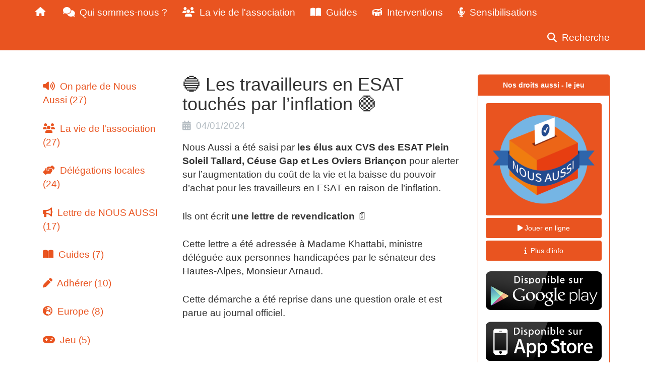

--- FILE ---
content_type: text/html; charset=UTF-8
request_url: https://nous-aussi.fr/posts/%F0%9F%94%B5-les-travailleurs-en-esat-touch%C3%A9s-par-l%E2%80%99inflation-%F0%9F%9F%A0
body_size: 3851
content:
<!DOCTYPE html>
<html lang="fr">
    <head>
        
        <meta charset="UTF-8" />
        <meta name="viewport" content="width=device-width, initial-scale=1"/>
        <title>Nous Aussi</title>
        <link rel="alternate" type="application/rss+xml" title="Blog de démo Symfony" href="/rss.xml">
                    <link rel="stylesheet" href="/build/575.eb7b0cfd.css"><link rel="stylesheet" href="/build/app.5608edbd.css">
        
        <link rel="icon" type="image/png" href="/build/img/logo.png" />   
        
        <!-- Matomo -->
            <script>
              var _paq = window._paq = window._paq || [];
              /* tracker methods like "setCustomDimension" should be called before "trackPageView" */
              _paq.push(["setCookieDomain", "*.nous-aussi.fr"]);
              _paq.push(['trackPageView']);
              _paq.push(['enableLinkTracking']);
              (function() {
                var u="//matomo.creai-nouvelleaquitaine.org/";
                _paq.push(['setTrackerUrl', u+'matomo.php']);
                _paq.push(['setSiteId', '38']);
                var d=document, g=d.createElement('script'), s=d.getElementsByTagName('script')[0];
                g.async=true; g.src=u+'matomo.js'; s.parentNode.insertBefore(g,s);
              })();
            </script>
            <!-- End Matomo Code -->


    </head>

    <body id="blog_post_show">

    
            
                
            
            <header>
            <div class="navbar navbar-default navbar-static-top" role="navigation">
                    <div class="container">
                        <div class="navbar-header ">
                            <a class="navbar-brand" href="/">
                                    <i class="fa fa-home" aria-hidden="true"></i> 
                            </a>

                            <button type="button" class="navbar-toggle"
                                    data-toggle="collapse"
                                    data-target=".navbar-collapse">
                                <span class="sr-only">Activer ou désactiver la navigation</span>
                                <span class="icon-bar"></span>
                                <span class="icon-bar"></span>
                                <span class="icon-bar"></span>
                            </button>
                        </div>
                        <div class="navbar-collapse collapse">
                            <ul class="nav navbar-nav navbar-left">
                                
                                                                        
                                    
                                
                                                                     <li>
                                            <a href="/tag/qui-sommes-nous">
                                                <i class="fas fa-comments" aria-hidden="true"></i> Qui sommes-nous ?
                                            </a>
                                        </li>
                                                                     <li>
                                            <a href="/tag/la-vie-de-lassociation">
                                                <i class="fas fa-users" aria-hidden="true"></i> La vie de l&#039;association
                                            </a>
                                        </li>
                                                                     <li>
                                            <a href="/tag/guides">
                                                <i class="fas fa-book-open" aria-hidden="true"></i> Guides
                                            </a>
                                        </li>
                                                                     <li>
                                            <a href="/tag/interventions">
                                                <i class="fas fa-drum" aria-hidden="true"></i> Interventions
                                            </a>
                                        </li>
                                                                     <li>
                                            <a href="/tag/sensibilisations">
                                                <i class="fas fa-microphone-alt" aria-hidden="true"></i> Sensibilisations
                                            </a>
                                        </li>
                                                                
                                                            </ul>
                                
                                    
                            <ul class="nav navbar-nav navbar-right">
                                <li>
                                    <a href="/search"> <i class="fa fa-search"></i> Recherche</a>
                                </li>


                                
                            </ul>
                        </div>
                    </div>
                </div>
               
            </header>
       

        <div class="container body-container">
            
                            <div class="row">
                    
                   <div id="main" class="col-sm-9">
                        

                               
            <div class="row">
                   <div class="col-sm-4">
                      <div id="menu_left" class="navbar  navbar-static-top" role="navigation">
    <ul class="nav flex-column">
                            
                                                                 
                <li class="nav-item">
             <a href="/tag/on-parle-de-nous-aussi" class="nav-link  "> 
                                      <i class="fas fa-volume-up"></i>
                                  On parle de Nous Aussi (27)   
            </a>
                                </li>
                <li class="nav-item">
             <a href="/tag/la-vie-de-lassociation" class="nav-link  "> 
                                      <i class="fas fa-users"></i>
                                  La vie de l&#039;association (27)   
            </a>
                                </li>
                <li class="nav-item">
             <a href="/tag/delegations-locales" class="nav-link  "> 
                                      <i class="fas fa-hands-helping"></i>
                                  Délégations locales (24)   
            </a>
                                </li>
                <li class="nav-item">
             <a href="/tag/lettre-de-nous-aussi" class="nav-link  "> 
                                      <i class="fas fa-bullhorn"></i>
                                  Lettre de NOUS AUSSI (17)   
            </a>
                                </li>
                <li class="nav-item">
             <a href="/tag/guides" class="nav-link  "> 
                                      <i class="fas fa-book-open"></i>
                                  Guides (7)   
            </a>
                                </li>
                <li class="nav-item">
             <a href="/tag/adherer" class="nav-link  "> 
                                      <i class="fas fa-pen"></i>
                                  Adhérer (10)   
            </a>
                                </li>
                <li class="nav-item">
             <a href="/tag/europe" class="nav-link  "> 
                                      <i class="fas fa-globe-europe"></i>
                                  Europe (8)   
            </a>
                                </li>
                <li class="nav-item">
             <a href="/tag/jeu" class="nav-link  "> 
                                      <i class="fas fa-gamepad"></i>
                                  Jeu (5)   
            </a>
                                </li>
                <li class="nav-item">
             <a href="/tag/citoyennete" class="nav-link  "> 
                                      <i class="far fa-id-card"></i>
                                  Citoyenneté (21)   
            </a>
                                </li>
                <li class="nav-item">
             <a href="/tag/qui-sommes-nous" class="nav-link  "> 
                                      <i class="fas fa-comments"></i>
                                  Qui sommes-nous ? (3)   
            </a>
                                </li>
                <li class="nav-item">
             <a href="/tag/sensibilisations" class="nav-link  "> 
                                      <i class="fas fa-microphone-alt"></i>
                                  Sensibilisations (4)   
            </a>
                                </li>
                                       
                              </ul>
                    </div>

                    </div>
            <div class="col-sm-8"> 
    
    <h1>🔵 Les travailleurs en ESAT touchés par l’inflation 🟠</h1>

    <p class="post-metadata">
        <span class="metadata"><i class="fa fa-calendar"></i> 04/01/2024</span>
            </p>

    <div class='content_article'>
    <p>Nous Aussi a &eacute;t&eacute; saisi par <strong>les &eacute;lus aux CVS des ESAT Plein Soleil Tallard, C&eacute;use Gap et Les Oviers Brian&ccedil;on </strong>pour alerter sur l&rsquo;augmentation du co&ucirc;t de la vie et la baisse du pouvoir d&rsquo;achat pour les travailleurs en ESAT en raison de l&rsquo;inflation.</p>
<p>Ils ont &eacute;crit <strong>une lettre de revendication </strong>📄</p>
<p>Cette lettre a &eacute;t&eacute; adress&eacute;e &agrave; Madame Khattabi, ministre d&eacute;l&eacute;gu&eacute;e aux personnes handicap&eacute;es par le s&eacute;nateur des Hautes-Alpes, Monsieur Arnaud.</p>
<p>Cette d&eacute;marche a &eacute;t&eacute; reprise dans une question orale et est parue au journal officiel.</p>
<p>&nbsp;</p>
<p>La lettre de revendication est soutenue par un grand nombre des adh&eacute;rents de Nous Aussi.</p>
<p>Le sujet a &eacute;t&eacute; port&eacute; &agrave; l&rsquo;attention du D&eacute;fenseur des Droits en novembre 2023.</p>
<p>&nbsp;</p>
<p>&laquo; J&rsquo;ai moins de 10 euros par jour pour faire mes courses, c&rsquo;est intol&eacute;rable&nbsp;&raquo; , propos rapport&eacute;s par Victoria Lefort, alors Vice-Pr&eacute;sidente de Nous Aussi et travailleuse en ESAT.</p>
<p>&nbsp;</p>
<p>Les &eacute;lus, les travailleurs et les adh&eacute;rents de Nous Aussi attendent une r&eacute;ponse de la part du gouvernement.</p>
    </div>

        <p class="post-tags">
                                        
                                             <a href="/tag/lettre-de-nous-aussi" class="label label-default"> 
                                     <i class="fas fa-bullhorn"></i>
                                  Lettre de NOUS AUSSI (17)  
            </a>
                
    </p>



    
                                    <div class='col-md-4'>
                                    <a  target='blank'  href='/docs/Lettre revenu signée.pdf' class="big_file"> 
                        <img width='100%' src='/docs/miniatures/Lettre revenu signée.pdf.png'>
                       <i class="icon_file fa fa-file-pdf-o " aria-hidden="true"></i>
                        <div class="file_name">Lettre revenu signée.pdf</div>
                       &nbsp;
                    </a>
                              </div>
                                                         <div class='col-md-4'>
                                    <a  target='blank'  href='/docs/Question du sénateur.pdf' class="big_file"> 
                        <img width='100%' src='/docs/miniatures/Question du sénateur.pdf.png'>
                       <i class="icon_file fa fa-file-pdf-o " aria-hidden="true"></i>
                        <div class="file_name">Question du sénateur.pdf</div>
                       &nbsp;
                    </a>
                              </div>
                             
           
           
           
         
                    </div>
            </div>

                    </div>

                    <div id="sidebar" class="col-sm-3">
                            
    <div class="panel panel-game panel-primary">
      <div class="panel-heading">Nos droits aussi - le jeu</div>
      <div class="panel-body">
        <a class='btn btn-block btn-primary' href="/game/play/"><img src='/build/img/nousaussi540.png'></a>
        <a class='btn btn-block btn-primary' href='/game/play/'><i class='fa fa-play'></i>Jouer en ligne</a>
        <a class='btn btn-block btn-primary' href="/posts/%22nos-droits-aussi%22,-un-jeu-sur-la-citoyennet%C3%A9"><i class='fa fa-info'></i> Plus d'info</a>

        <p><br>
        <a class='stores' target="blank" href='https://play.google.com/store/apps/details?id=com.creaiaquitaine&hl=fr'><img src="/build/img/smartapp/googleplay.png" alt="Google Play"/></a>
        <p>
        <a class='stores' target="blank" href='https://apps.apple.com/fr/app/nos-droits-aussi/id1496008505'><img src="/build/img/smartapp/appstore.png" alt="App Store "/></a>
      </div>
</div>

 
<p><br>


 
    
    
    <div class='tags'>

            
                         <a href="/tag/a-la-une" class="label label-success"> <i class="fa fa-tag"></i>A la Une (13)  </a>
                                                                                                          <a href="/posts/%F0%9F%94%B5-les-%C3%A9lections-europ%C3%A9ennes,-c%27est-en-juin-!-%F0%9F%9F%A0" > 
                    🔵 Les élections Européennes, c&#039;est en juin ! 🟠
                <p class="post-metadata">
                    <span class="metadata"><i class="fa fa-calendar"></i> 01/02/2024</span>
                </p>
                    </a>
                                                                                              <a href="/posts/%F0%9F%94%B5-maxime,-citoyen-%E2%80%A6-tout-court-%F0%9F%9F%A0" > 
                    🔵 Maxime, citoyen … tout court 🟠
                <p class="post-metadata">
                    <span class="metadata"><i class="fa fa-calendar"></i> 18/04/2024</span>
                </p>
                    </a>
                                                                                              <a href="/posts/%F0%9F%94%B5-programmes-des-candidats-aux-%C3%A9lections-europ%C3%A9ennes-en-falc-%F0%9F%9F%A0" > 
                    🔵 Programmes des candidats aux élections européennes en FALC 🟠
                <p class="post-metadata">
                    <span class="metadata"><i class="fa fa-calendar"></i> 27/05/2024</span>
                </p>
                    </a>
                                                                                              <a href="/posts/%F0%9F%94%B5-les-%C3%A9lections-l%C3%A9gislatives-2024-%F0%9F%9F%A0" > 
                    🔵 Les élections législatives 2024 🟠
                <p class="post-metadata">
                    <span class="metadata"><i class="fa fa-calendar"></i> 28/06/2024</span>
                </p>
                    </a>
                                                                                                                                                                                                                                                                                     <a href="/tag/lettre-de-nous-aussi" class="label label-success"> <i class="fa fa-tag"></i>Lettre de NOUS AUSSI (17)  </a>
                                                                              <a href="/posts/lettre-de-nous-aussi---mai-2017" > 
                    Lettre de NOUS AUSSI - Mai 2017
                <p class="post-metadata">
                    <span class="metadata"><i class="fa fa-calendar"></i> 15/06/2017</span>
                </p>
                    </a>
                                                                                              <a href="/posts/lettre-de-nous-aussi---novembre-2016" > 
                    Lettre de NOUS AUSSI - Novembre 2016
                <p class="post-metadata">
                    <span class="metadata"><i class="fa fa-calendar"></i> 09/11/2016</span>
                </p>
                    </a>
                                                                                              <a href="/posts/lettre-de-nous-aussi---mai-2016" > 
                    Lettre de NOUS AUSSI - Mai 2016
                <p class="post-metadata">
                    <span class="metadata"><i class="fa fa-calendar"></i> 18/05/2016</span>
                </p>
                    </a>
                                                                                              <a href="/posts/la-lettre-de-nous-aussi-de-novembre-2015" > 
                    La lettre de Nous Aussi de Novembre 2015
                <p class="post-metadata">
                    <span class="metadata"><i class="fa fa-calendar"></i> 04/12/2015</span>
                </p>
                    </a>
                                                                                                                                                                                                                                                                                                                                                                                                                
    
                              
                    </div>
                </div>
                    </div>

                    
            <footer>
                <div class="container">
                    <div class="row">
                        <div id="footer-copyright" class="col-md-6">
                            
                                                             <a href="/posts/nous-contacter-%F0%9F%97%A3%EF%B8%8F" > Nous contacter 🗣️ </a> - 
                                                             <a href="/posts/mentions-l%C3%A9gales" > Mentions légales </a> - 
                                                             <a href="/admin/" > Admin</a>  
                            
                            
                        </div>
                        <div id="footer-resources" class="col-md-6">
                            <p>
                                <a  target='blank' href="https://twitter.com/aussi_nous" title="Twitter Nous aussi">
                                    <i class="fa fa-twitter" aria-hidden="true"></i>
                                </a>
                                <a target='blank' href="https://www.youtube.com/channel/UCC1v5Czg7BtHlGsiASseB4g/videos" title="Youtube Les Papillons Blancs d'Hazebrouck">
                                    <i class="fa fa-youtube" aria-hidden="true"></i>
                                </a>
                                <a target='blank' href="https://www.facebook.com/associationnousaussi/" title="Facebook Nous aussi">
                                    <i class="fa fa-facebook" aria-hidden="true"></i>
                                </a>
                                <a href="/rss.xml"  title="RSS">
                                    <i class="fa fa-rss" aria-hidden="true"></i>
                                </a>
                            </p>
                        </div>
                    </div>
                </div>
            </footer> 
        
                    <script src="/build/runtime.7d8ddbc3.js" defer></script><script src="/build/603.e20f9ede.js" defer></script><script src="/build/app.4eb1f4e1.js" defer></script>
        
     
    </body>
</html>


--- FILE ---
content_type: text/javascript
request_url: https://nous-aussi.fr/build/app.4eb1f4e1.js
body_size: 7173
content:
(self.webpackChunk=self.webpackChunk||[]).push([[524],{66676:(t,e,n)=>{"use strict";n(50625),n(60846),n(4965),n(47875),n(27173),n(74692),n(60384)},60384:(t,e,n)=>{"use strict";var i=n(74692);n(50113),n(26099),n(27495),n(71761),n(25440),i((function(){var t=i("#sourceCodeModal"),e=t.find("code.php"),n=t.find("code.twig");function o(t,e){return'<a class="doclink" target="_blank" href="'+t+'">'+e+"</a>"}t.find(".hljs-comment").each((function(){i(this).html(i(this).html().replace(/https:\/\/symfony.com\/doc\/[\w/.#-]+/g,(function(t){return o(t,t)})))}));var s={"@Cache":"https://symfony.com/doc/current/bundles/SensioFrameworkExtraBundle/annotations/cache.html","@Method":"https://symfony.com/doc/current/bundles/SensioFrameworkExtraBundle/annotations/routing.html#route-method","@ParamConverter":"https://symfony.com/doc/current/bundles/SensioFrameworkExtraBundle/annotations/converters.html","@Route":"https://symfony.com/doc/current/bundles/SensioFrameworkExtraBundle/annotations/routing.html#usage","@Security":"https://symfony.com/doc/current/bundles/SensioFrameworkExtraBundle/annotations/security.html"};e.find(".hljs-doctag").each((function(){var t=i(this).text();s[t]&&i(this).html(o(s[t],t))})),n.find(".hljs-template-tag > .hljs-name").each((function(){var t=i(this).text();if("else"!==t&&!t.match(/^end/)){var e="https://twig.symfony.com/doc/2.x/tags/"+t+".html#"+t;i(this).html(o(e,t))}})),n.find(".hljs-template-variable > .hljs-name").each((function(){var t=i(this).text(),e="https://twig.symfony.com/doc/2.x/functions/"+t+".html#"+t;i(this).html(o(e,t))}))}))},60846:(t,e,n)=>{!function(t){"use strict";var e='[data-dismiss="alert"]',n=function(n){t(n).on("click",e,this.close)};n.VERSION="3.3.7",n.TRANSITION_DURATION=150,n.prototype.close=function(e){var i=t(this),o=i.attr("data-target");o||(o=(o=i.attr("href"))&&o.replace(/.*(?=#[^\s]*$)/,""));var s=t("#"===o?[]:o);function r(){s.detach().trigger("closed.bs.alert").remove()}e&&e.preventDefault(),s.length||(s=i.closest(".alert")),s.trigger(e=t.Event("close.bs.alert")),e.isDefaultPrevented()||(s.removeClass("in"),t.support.transition&&s.hasClass("fade")?s.one("bsTransitionEnd",r).emulateTransitionEnd(n.TRANSITION_DURATION):r())};var i=t.fn.alert;t.fn.alert=function(e){return this.each((function(){var i=t(this),o=i.data("bs.alert");o||i.data("bs.alert",o=new n(this)),"string"==typeof e&&o[e].call(i)}))},t.fn.alert.Constructor=n,t.fn.alert.noConflict=function(){return t.fn.alert=i,this},t(document).on("click.bs.alert.data-api",e,n.prototype.close)}(n(74692))},4965:(t,e,n)=>{!function(t){"use strict";var e=function(n,i){this.$element=t(n),this.options=t.extend({},e.DEFAULTS,i),this.$trigger=t('[data-toggle="collapse"][href="#'+n.id+'"],[data-toggle="collapse"][data-target="#'+n.id+'"]'),this.transitioning=null,this.options.parent?this.$parent=this.getParent():this.addAriaAndCollapsedClass(this.$element,this.$trigger),this.options.toggle&&this.toggle()};function n(e){var n,i=e.attr("data-target")||(n=e.attr("href"))&&n.replace(/.*(?=#[^\s]+$)/,"");return t(i)}function i(n){return this.each((function(){var i=t(this),o=i.data("bs.collapse"),s=t.extend({},e.DEFAULTS,i.data(),"object"==typeof n&&n);!o&&s.toggle&&/show|hide/.test(n)&&(s.toggle=!1),o||i.data("bs.collapse",o=new e(this,s)),"string"==typeof n&&o[n]()}))}e.VERSION="3.3.7",e.TRANSITION_DURATION=350,e.DEFAULTS={toggle:!0},e.prototype.dimension=function(){return this.$element.hasClass("width")?"width":"height"},e.prototype.show=function(){if(!this.transitioning&&!this.$element.hasClass("in")){var n,o=this.$parent&&this.$parent.children(".panel").children(".in, .collapsing");if(!(o&&o.length&&(n=o.data("bs.collapse"))&&n.transitioning)){var s=t.Event("show.bs.collapse");if(this.$element.trigger(s),!s.isDefaultPrevented()){o&&o.length&&(i.call(o,"hide"),n||o.data("bs.collapse",null));var r=this.dimension();this.$element.removeClass("collapse").addClass("collapsing")[r](0).attr("aria-expanded",!0),this.$trigger.removeClass("collapsed").attr("aria-expanded",!0),this.transitioning=1;var a=function(){this.$element.removeClass("collapsing").addClass("collapse in")[r](""),this.transitioning=0,this.$element.trigger("shown.bs.collapse")};if(!t.support.transition)return a.call(this);var l=t.camelCase(["scroll",r].join("-"));this.$element.one("bsTransitionEnd",t.proxy(a,this)).emulateTransitionEnd(e.TRANSITION_DURATION)[r](this.$element[0][l])}}}},e.prototype.hide=function(){if(!this.transitioning&&this.$element.hasClass("in")){var n=t.Event("hide.bs.collapse");if(this.$element.trigger(n),!n.isDefaultPrevented()){var i=this.dimension();this.$element[i](this.$element[i]())[0].offsetHeight,this.$element.addClass("collapsing").removeClass("collapse in").attr("aria-expanded",!1),this.$trigger.addClass("collapsed").attr("aria-expanded",!1),this.transitioning=1;var o=function(){this.transitioning=0,this.$element.removeClass("collapsing").addClass("collapse").trigger("hidden.bs.collapse")};if(!t.support.transition)return o.call(this);this.$element[i](0).one("bsTransitionEnd",t.proxy(o,this)).emulateTransitionEnd(e.TRANSITION_DURATION)}}},e.prototype.toggle=function(){this[this.$element.hasClass("in")?"hide":"show"]()},e.prototype.getParent=function(){return t(this.options.parent).find('[data-toggle="collapse"][data-parent="'+this.options.parent+'"]').each(t.proxy((function(e,i){var o=t(i);this.addAriaAndCollapsedClass(n(o),o)}),this)).end()},e.prototype.addAriaAndCollapsedClass=function(t,e){var n=t.hasClass("in");t.attr("aria-expanded",n),e.toggleClass("collapsed",!n).attr("aria-expanded",n)};var o=t.fn.collapse;t.fn.collapse=i,t.fn.collapse.Constructor=e,t.fn.collapse.noConflict=function(){return t.fn.collapse=o,this},t(document).on("click.bs.collapse.data-api",'[data-toggle="collapse"]',(function(e){var o=t(this);o.attr("data-target")||e.preventDefault();var s=n(o),r=s.data("bs.collapse")?"toggle":o.data();i.call(s,r)}))}(n(74692))},47875:(t,e,n)=>{!function(t){"use strict";var e='[data-toggle="dropdown"]',n=function(e){t(e).on("click.bs.dropdown",this.toggle)};function i(e){var n=e.attr("data-target");n||(n=(n=e.attr("href"))&&/#[A-Za-z]/.test(n)&&n.replace(/.*(?=#[^\s]*$)/,""));var i=n&&t(n);return i&&i.length?i:e.parent()}function o(n){n&&3===n.which||(t(".dropdown-backdrop").remove(),t(e).each((function(){var e=t(this),o=i(e),s={relatedTarget:this};o.hasClass("open")&&(n&&"click"==n.type&&/input|textarea/i.test(n.target.tagName)&&t.contains(o[0],n.target)||(o.trigger(n=t.Event("hide.bs.dropdown",s)),n.isDefaultPrevented()||(e.attr("aria-expanded","false"),o.removeClass("open").trigger(t.Event("hidden.bs.dropdown",s)))))})))}n.VERSION="3.3.7",n.prototype.toggle=function(e){var n=t(this);if(!n.is(".disabled, :disabled")){var s=i(n),r=s.hasClass("open");if(o(),!r){"ontouchstart"in document.documentElement&&!s.closest(".navbar-nav").length&&t(document.createElement("div")).addClass("dropdown-backdrop").insertAfter(t(this)).on("click",o);var a={relatedTarget:this};if(s.trigger(e=t.Event("show.bs.dropdown",a)),e.isDefaultPrevented())return;n.trigger("focus").attr("aria-expanded","true"),s.toggleClass("open").trigger(t.Event("shown.bs.dropdown",a))}return!1}},n.prototype.keydown=function(n){if(/(38|40|27|32)/.test(n.which)&&!/input|textarea/i.test(n.target.tagName)){var o=t(this);if(n.preventDefault(),n.stopPropagation(),!o.is(".disabled, :disabled")){var s=i(o),r=s.hasClass("open");if(!r&&27!=n.which||r&&27==n.which)return 27==n.which&&s.find(e).trigger("focus"),o.trigger("click");var a=s.find(".dropdown-menu li:not(.disabled):visible a");if(a.length){var l=a.index(n.target);38==n.which&&l>0&&l--,40==n.which&&l<a.length-1&&l++,~l||(l=0),a.eq(l).trigger("focus")}}}};var s=t.fn.dropdown;t.fn.dropdown=function(e){return this.each((function(){var i=t(this),o=i.data("bs.dropdown");o||i.data("bs.dropdown",o=new n(this)),"string"==typeof e&&o[e].call(i)}))},t.fn.dropdown.Constructor=n,t.fn.dropdown.noConflict=function(){return t.fn.dropdown=s,this},t(document).on("click.bs.dropdown.data-api",o).on("click.bs.dropdown.data-api",".dropdown form",(function(t){t.stopPropagation()})).on("click.bs.dropdown.data-api",e,n.prototype.toggle).on("keydown.bs.dropdown.data-api",e,n.prototype.keydown).on("keydown.bs.dropdown.data-api",".dropdown-menu",n.prototype.keydown)}(n(74692))},27173:(t,e,n)=>{!function(t){"use strict";var e=function(e,n){this.options=n,this.$body=t(document.body),this.$element=t(e),this.$dialog=this.$element.find(".modal-dialog"),this.$backdrop=null,this.isShown=null,this.originalBodyPad=null,this.scrollbarWidth=0,this.ignoreBackdropClick=!1,this.options.remote&&this.$element.find(".modal-content").load(this.options.remote,t.proxy((function(){this.$element.trigger("loaded.bs.modal")}),this))};function n(n,i){return this.each((function(){var o=t(this),s=o.data("bs.modal"),r=t.extend({},e.DEFAULTS,o.data(),"object"==typeof n&&n);s||o.data("bs.modal",s=new e(this,r)),"string"==typeof n?s[n](i):r.show&&s.show(i)}))}e.VERSION="3.3.7",e.TRANSITION_DURATION=300,e.BACKDROP_TRANSITION_DURATION=150,e.DEFAULTS={backdrop:!0,keyboard:!0,show:!0},e.prototype.toggle=function(t){return this.isShown?this.hide():this.show(t)},e.prototype.show=function(n){var i=this,o=t.Event("show.bs.modal",{relatedTarget:n});this.$element.trigger(o),this.isShown||o.isDefaultPrevented()||(this.isShown=!0,this.checkScrollbar(),this.setScrollbar(),this.$body.addClass("modal-open"),this.escape(),this.resize(),this.$element.on("click.dismiss.bs.modal",'[data-dismiss="modal"]',t.proxy(this.hide,this)),this.$dialog.on("mousedown.dismiss.bs.modal",(function(){i.$element.one("mouseup.dismiss.bs.modal",(function(e){t(e.target).is(i.$element)&&(i.ignoreBackdropClick=!0)}))})),this.backdrop((function(){var o=t.support.transition&&i.$element.hasClass("fade");i.$element.parent().length||i.$element.appendTo(i.$body),i.$element.show().scrollTop(0),i.adjustDialog(),o&&i.$element[0].offsetWidth,i.$element.addClass("in"),i.enforceFocus();var s=t.Event("shown.bs.modal",{relatedTarget:n});o?i.$dialog.one("bsTransitionEnd",(function(){i.$element.trigger("focus").trigger(s)})).emulateTransitionEnd(e.TRANSITION_DURATION):i.$element.trigger("focus").trigger(s)})))},e.prototype.hide=function(n){n&&n.preventDefault(),n=t.Event("hide.bs.modal"),this.$element.trigger(n),this.isShown&&!n.isDefaultPrevented()&&(this.isShown=!1,this.escape(),this.resize(),t(document).off("focusin.bs.modal"),this.$element.removeClass("in").off("click.dismiss.bs.modal").off("mouseup.dismiss.bs.modal"),this.$dialog.off("mousedown.dismiss.bs.modal"),t.support.transition&&this.$element.hasClass("fade")?this.$element.one("bsTransitionEnd",t.proxy(this.hideModal,this)).emulateTransitionEnd(e.TRANSITION_DURATION):this.hideModal())},e.prototype.enforceFocus=function(){t(document).off("focusin.bs.modal").on("focusin.bs.modal",t.proxy((function(t){document===t.target||this.$element[0]===t.target||this.$element.has(t.target).length||this.$element.trigger("focus")}),this))},e.prototype.escape=function(){this.isShown&&this.options.keyboard?this.$element.on("keydown.dismiss.bs.modal",t.proxy((function(t){27==t.which&&this.hide()}),this)):this.isShown||this.$element.off("keydown.dismiss.bs.modal")},e.prototype.resize=function(){this.isShown?t(window).on("resize.bs.modal",t.proxy(this.handleUpdate,this)):t(window).off("resize.bs.modal")},e.prototype.hideModal=function(){var t=this;this.$element.hide(),this.backdrop((function(){t.$body.removeClass("modal-open"),t.resetAdjustments(),t.resetScrollbar(),t.$element.trigger("hidden.bs.modal")}))},e.prototype.removeBackdrop=function(){this.$backdrop&&this.$backdrop.remove(),this.$backdrop=null},e.prototype.backdrop=function(n){var i=this,o=this.$element.hasClass("fade")?"fade":"";if(this.isShown&&this.options.backdrop){var s=t.support.transition&&o;if(this.$backdrop=t(document.createElement("div")).addClass("modal-backdrop "+o).appendTo(this.$body),this.$element.on("click.dismiss.bs.modal",t.proxy((function(t){this.ignoreBackdropClick?this.ignoreBackdropClick=!1:t.target===t.currentTarget&&("static"==this.options.backdrop?this.$element[0].focus():this.hide())}),this)),s&&this.$backdrop[0].offsetWidth,this.$backdrop.addClass("in"),!n)return;s?this.$backdrop.one("bsTransitionEnd",n).emulateTransitionEnd(e.BACKDROP_TRANSITION_DURATION):n()}else if(!this.isShown&&this.$backdrop){this.$backdrop.removeClass("in");var r=function(){i.removeBackdrop(),n&&n()};t.support.transition&&this.$element.hasClass("fade")?this.$backdrop.one("bsTransitionEnd",r).emulateTransitionEnd(e.BACKDROP_TRANSITION_DURATION):r()}else n&&n()},e.prototype.handleUpdate=function(){this.adjustDialog()},e.prototype.adjustDialog=function(){var t=this.$element[0].scrollHeight>document.documentElement.clientHeight;this.$element.css({paddingLeft:!this.bodyIsOverflowing&&t?this.scrollbarWidth:"",paddingRight:this.bodyIsOverflowing&&!t?this.scrollbarWidth:""})},e.prototype.resetAdjustments=function(){this.$element.css({paddingLeft:"",paddingRight:""})},e.prototype.checkScrollbar=function(){var t=window.innerWidth;if(!t){var e=document.documentElement.getBoundingClientRect();t=e.right-Math.abs(e.left)}this.bodyIsOverflowing=document.body.clientWidth<t,this.scrollbarWidth=this.measureScrollbar()},e.prototype.setScrollbar=function(){var t=parseInt(this.$body.css("padding-right")||0,10);this.originalBodyPad=document.body.style.paddingRight||"",this.bodyIsOverflowing&&this.$body.css("padding-right",t+this.scrollbarWidth)},e.prototype.resetScrollbar=function(){this.$body.css("padding-right",this.originalBodyPad)},e.prototype.measureScrollbar=function(){var t=document.createElement("div");t.className="modal-scrollbar-measure",this.$body.append(t);var e=t.offsetWidth-t.clientWidth;return this.$body[0].removeChild(t),e};var i=t.fn.modal;t.fn.modal=n,t.fn.modal.Constructor=e,t.fn.modal.noConflict=function(){return t.fn.modal=i,this},t(document).on("click.bs.modal.data-api",'[data-toggle="modal"]',(function(e){var i=t(this),o=i.attr("href"),s=t(i.attr("data-target")||o&&o.replace(/.*(?=#[^\s]+$)/,"")),r=s.data("bs.modal")?"toggle":t.extend({remote:!/#/.test(o)&&o},s.data(),i.data());i.is("a")&&e.preventDefault(),s.one("show.bs.modal",(function(t){t.isDefaultPrevented()||s.one("hidden.bs.modal",(function(){i.is(":visible")&&i.trigger("focus")}))})),n.call(s,r,this)}))}(n(74692))},50625:(t,e,n)=>{!function(t){"use strict";t.fn.emulateTransitionEnd=function(e){var n=!1,i=this;t(this).one("bsTransitionEnd",(function(){n=!0}));return setTimeout((function(){n||t(i).trigger(t.support.transition.end)}),e),this},t((function(){t.support.transition=function(){var t=document.createElement("bootstrap"),e={WebkitTransition:"webkitTransitionEnd",MozTransition:"transitionend",OTransition:"oTransitionEnd otransitionend",transition:"transitionend"};for(var n in e)if(void 0!==t.style[n])return{end:e[n]};return!1}(),t.support.transition&&(t.event.special.bsTransitionEnd={bindType:t.support.transition.end,delegateType:t.support.transition.end,handle:function(e){if(t(e.target).is(this))return e.handleObj.handler.apply(this,arguments)}})}))}(n(74692))},57829:(t,e,n)=>{"use strict";var i=n(68183).charAt;t.exports=function(t,e,n){return e+(n?i(t,e).length:1)}},89228:(t,e,n)=>{"use strict";n(27495);var i=n(69565),o=n(36840),s=n(57323),r=n(79039),a=n(78227),l=n(66699),d=a("species"),c=RegExp.prototype;t.exports=function(t,e,n,h){var u=a(t),p=!r((function(){var e={};return e[u]=function(){return 7},7!==""[t](e)})),f=p&&!r((function(){var e=!1,n=/a/;return"split"===t&&((n={}).constructor={},n.constructor[d]=function(){return n},n.flags="",n[u]=/./[u]),n.exec=function(){return e=!0,null},n[u](""),!e}));if(!p||!f||n){var g=/./[u],m=e(u,""[t],(function(t,e,n,o,r){var a=e.exec;return a===s||a===c.exec?p&&!r?{done:!0,value:i(g,e,n,o)}:{done:!0,value:i(t,n,e,o)}:{done:!1}}));o(String.prototype,t,m[0]),o(c,u,m[1])}h&&l(c[u],"sham",!0)}},18745:(t,e,n)=>{"use strict";var i=n(40616),o=Function.prototype,s=o.apply,r=o.call;t.exports="object"==typeof Reflect&&Reflect.apply||(i?r.bind(s):function(){return r.apply(s,arguments)})},2478:(t,e,n)=>{"use strict";var i=n(79504),o=n(48981),s=Math.floor,r=i("".charAt),a=i("".replace),l=i("".slice),d=/\$([$&'`]|\d{1,2}|<[^>]*>)/g,c=/\$([$&'`]|\d{1,2})/g;t.exports=function(t,e,n,i,h,u){var p=n+t.length,f=i.length,g=c;return void 0!==h&&(h=o(h),g=d),a(u,g,(function(o,a){var d;switch(r(a,0)){case"$":return"$";case"&":return t;case"`":return l(e,0,n);case"'":return l(e,p);case"<":d=h[l(a,1,-1)];break;default:var c=+a;if(0===c)return o;if(c>f){var u=s(c/10);return 0===u?o:u<=f?void 0===i[u-1]?r(a,1):i[u-1]+r(a,1):o}d=i[c-1]}return void 0===d?"":d}))}},56682:(t,e,n)=>{"use strict";var i=n(69565),o=n(28551),s=n(94901),r=n(44576),a=n(57323),l=TypeError;t.exports=function(t,e){var n=t.exec;if(s(n)){var d=i(n,t,e);return null!==d&&o(d),d}if("RegExp"===r(t))return i(a,t,e);throw new l("RegExp#exec called on incompatible receiver")}},57323:(t,e,n)=>{"use strict";var i,o,s=n(69565),r=n(79504),a=n(655),l=n(67979),d=n(58429),c=n(25745),h=n(2360),u=n(91181).get,p=n(83635),f=n(18814),g=c("native-string-replace",String.prototype.replace),m=RegExp.prototype.exec,v=m,b=r("".charAt),y=r("".indexOf),w=r("".replace),$=r("".slice),x=(o=/b*/g,s(m,i=/a/,"a"),s(m,o,"a"),0!==i.lastIndex||0!==o.lastIndex),T=d.BROKEN_CARET,k=void 0!==/()??/.exec("")[1];(x||k||T||p||f)&&(v=function(t){var e,n,i,o,r,d,c,p=this,f=u(p),C=a(t),E=f.raw;if(E)return E.lastIndex=p.lastIndex,e=s(v,E,C),p.lastIndex=E.lastIndex,e;var I=f.groups,S=T&&p.sticky,A=s(l,p),R=p.source,N=0,O=C;if(S&&(A=w(A,"y",""),-1===y(A,"g")&&(A+="g"),O=$(C,p.lastIndex),p.lastIndex>0&&(!p.multiline||p.multiline&&"\n"!==b(C,p.lastIndex-1))&&(R="(?: "+R+")",O=" "+O,N++),n=new RegExp("^(?:"+R+")",A)),k&&(n=new RegExp("^"+R+"$(?!\\s)",A)),x&&(i=p.lastIndex),o=s(m,S?n:p,O),S?o?(o.input=$(o.input,N),o[0]=$(o[0],N),o.index=p.lastIndex,p.lastIndex+=o[0].length):p.lastIndex=0:x&&o&&(p.lastIndex=p.global?o.index+o[0].length:i),k&&o&&o.length>1&&s(g,o[0],n,(function(){for(r=1;r<arguments.length-2;r++)void 0===arguments[r]&&(o[r]=void 0)})),o&&I)for(o.groups=d=h(null),r=0;r<I.length;r++)d[(c=I[r])[0]]=o[c[1]];return o}),t.exports=v},67979:(t,e,n)=>{"use strict";var i=n(28551);t.exports=function(){var t=i(this),e="";return t.hasIndices&&(e+="d"),t.global&&(e+="g"),t.ignoreCase&&(e+="i"),t.multiline&&(e+="m"),t.dotAll&&(e+="s"),t.unicode&&(e+="u"),t.unicodeSets&&(e+="v"),t.sticky&&(e+="y"),e}},58429:(t,e,n)=>{"use strict";var i=n(79039),o=n(24475).RegExp,s=i((function(){var t=o("a","y");return t.lastIndex=2,null!==t.exec("abcd")})),r=s||i((function(){return!o("a","y").sticky})),a=s||i((function(){var t=o("^r","gy");return t.lastIndex=2,null!==t.exec("str")}));t.exports={BROKEN_CARET:a,MISSED_STICKY:r,UNSUPPORTED_Y:s}},83635:(t,e,n)=>{"use strict";var i=n(79039),o=n(24475).RegExp;t.exports=i((function(){var t=o(".","s");return!(t.dotAll&&t.test("\n")&&"s"===t.flags)}))},18814:(t,e,n)=>{"use strict";var i=n(79039),o=n(24475).RegExp;t.exports=i((function(){var t=o("(?<a>b)","g");return"b"!==t.exec("b").groups.a||"bc"!=="b".replace(t,"$<a>c")}))},68183:(t,e,n)=>{"use strict";var i=n(79504),o=n(91291),s=n(655),r=n(67750),a=i("".charAt),l=i("".charCodeAt),d=i("".slice),c=function(t){return function(e,n){var i,c,h=s(r(e)),u=o(n),p=h.length;return u<0||u>=p?t?"":void 0:(i=l(h,u))<55296||i>56319||u+1===p||(c=l(h,u+1))<56320||c>57343?t?a(h,u):i:t?d(h,u,u+2):c-56320+(i-55296<<10)+65536}};t.exports={codeAt:c(!1),charAt:c(!0)}},655:(t,e,n)=>{"use strict";var i=n(36955),o=String;t.exports=function(t){if("Symbol"===i(t))throw new TypeError("Cannot convert a Symbol value to a string");return o(t)}},50113:(t,e,n)=>{"use strict";var i=n(46518),o=n(59213).find,s=n(6469),r="find",a=!0;r in[]&&Array(1)[r]((function(){a=!1})),i({target:"Array",proto:!0,forced:a},{find:function(t){return o(this,t,arguments.length>1?arguments[1]:void 0)}}),s(r)},27495:(t,e,n)=>{"use strict";var i=n(46518),o=n(57323);i({target:"RegExp",proto:!0,forced:/./.exec!==o},{exec:o})},71761:(t,e,n)=>{"use strict";var i=n(69565),o=n(89228),s=n(28551),r=n(64117),a=n(18014),l=n(655),d=n(67750),c=n(55966),h=n(57829),u=n(56682);o("match",(function(t,e,n){return[function(e){var n=d(this),o=r(e)?void 0:c(e,t);return o?i(o,e,n):new RegExp(e)[t](l(n))},function(t){var i=s(this),o=l(t),r=n(e,i,o);if(r.done)return r.value;if(!i.global)return u(i,o);var d=i.unicode;i.lastIndex=0;for(var c,p=[],f=0;null!==(c=u(i,o));){var g=l(c[0]);p[f]=g,""===g&&(i.lastIndex=h(o,a(i.lastIndex),d)),f++}return 0===f?null:p}]}))},25440:(t,e,n)=>{"use strict";var i=n(18745),o=n(69565),s=n(79504),r=n(89228),a=n(79039),l=n(28551),d=n(94901),c=n(64117),h=n(91291),u=n(18014),p=n(655),f=n(67750),g=n(57829),m=n(55966),v=n(2478),b=n(56682),y=n(78227)("replace"),w=Math.max,$=Math.min,x=s([].concat),T=s([].push),k=s("".indexOf),C=s("".slice),E="$0"==="a".replace(/./,"$0"),I=!!/./[y]&&""===/./[y]("a","$0");r("replace",(function(t,e,n){var s=I?"$":"$0";return[function(t,n){var i=f(this),s=c(t)?void 0:m(t,y);return s?o(s,t,i,n):o(e,p(i),t,n)},function(t,o){var r=l(this),a=p(t);if("string"==typeof o&&-1===k(o,s)&&-1===k(o,"$<")){var c=n(e,r,a,o);if(c.done)return c.value}var f=d(o);f||(o=p(o));var m,y=r.global;y&&(m=r.unicode,r.lastIndex=0);for(var E,I=[];null!==(E=b(r,a))&&(T(I,E),y);){""===p(E[0])&&(r.lastIndex=g(a,u(r.lastIndex),m))}for(var S,A="",R=0,N=0;N<I.length;N++){for(var O,D=p((E=I[N])[0]),P=w($(h(E.index),a.length),0),B=[],U=1;U<E.length;U++)T(B,void 0===(S=E[U])?S:String(S));var _=E.groups;if(f){var j=x([D],B,P,a);void 0!==_&&T(j,_),O=p(i(o,void 0,j))}else O=v(D,a,P,B,_,o);P>=R&&(A+=C(a,R,P)+O,R=P+D.length)}return A+C(a,R)}]}),!!a((function(){var t=/./;return t.exec=function(){var t=[];return t.groups={a:"7"},t},"7"!=="".replace(t,"$<a>")}))||!E||I)}},t=>{t.O(0,[603,575],(()=>{return e=66676,t(t.s=e);var e}));t.O()}]);